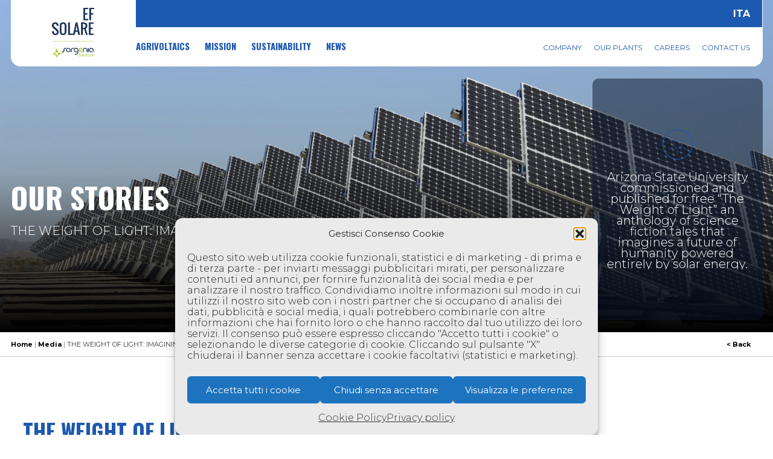

--- FILE ---
content_type: text/html; charset=UTF-8
request_url: https://www.efsolareitalia.com/en/storie/the-weight-of-light-imagining-the-solar-future/
body_size: 13940
content:
<!DOCTYPE html>
<html xmlns="http://www.w3.org/1999/xhtml" lang="en-US">

<head>
    <meta http-equiv="Content-Type" content="text/html; charset=UTF-8"/>
    <meta name="viewport" content="width=device-width, initial-scale=1, maximum-scale=1"/>
    <!--<title>THE WEIGHT OF LIGHT: IMAGINING THE SOLAR FUTURE - EF Solare ItaliaEF Solare Italia</title>-->
    <meta name='robots' content='index, follow, max-image-preview:large, max-snippet:-1, max-video-preview:-1' />
	<style>img:is([sizes="auto" i], [sizes^="auto," i]) { contain-intrinsic-size: 3000px 1500px }</style>
	
	<!-- This site is optimized with the Yoast SEO plugin v26.8 - https://yoast.com/product/yoast-seo-wordpress/ -->
	<title>THE WEIGHT OF LIGHT: IMAGINING THE SOLAR FUTURE - EF Solare Italia</title>
	<link rel="canonical" href="https://www.efsolareitalia.com/en/storie/the-weight-of-light-imagining-the-solar-future/" />
	<meta property="og:locale" content="en_US" />
	<meta property="og:type" content="article" />
	<meta property="og:title" content="THE WEIGHT OF LIGHT: IMAGINING THE SOLAR FUTURE - EF Solare Italia" />
	<meta property="og:description" content="Renewable energy, including solar power, is now central to a sustainable and clean energy future: photovoltaic, wind power and other sources have already been called to increase their production in the near future to replace fossil fuel generation, in energy strategies outlined both by individual nations and by international bodies." />
	<meta property="og:url" content="https://www.efsolareitalia.com/en/storie/the-weight-of-light-imagining-the-solar-future/" />
	<meta property="og:site_name" content="EF Solare Italia" />
	<meta name="twitter:card" content="summary_large_image" />
	<meta name="twitter:site" content="@EFSolare" />
	<script type="application/ld+json" class="yoast-schema-graph">{"@context":"https://schema.org","@graph":[{"@type":"WebPage","@id":"https://www.efsolareitalia.com/en/storie/the-weight-of-light-imagining-the-solar-future/","url":"https://www.efsolareitalia.com/en/storie/the-weight-of-light-imagining-the-solar-future/","name":"THE WEIGHT OF LIGHT: IMAGINING THE SOLAR FUTURE - EF Solare Italia","isPartOf":{"@id":"https://www.efsolareitalia.com/en/?lang=en/#website"},"datePublished":"2019-03-22T12:27:17+00:00","breadcrumb":{"@id":"https://www.efsolareitalia.com/en/storie/the-weight-of-light-imagining-the-solar-future/#breadcrumb"},"inLanguage":"en-US","potentialAction":[{"@type":"ReadAction","target":["https://www.efsolareitalia.com/en/storie/the-weight-of-light-imagining-the-solar-future/"]}]},{"@type":"BreadcrumbList","@id":"https://www.efsolareitalia.com/en/storie/the-weight-of-light-imagining-the-solar-future/#breadcrumb","itemListElement":[{"@type":"ListItem","position":1,"name":"Home","item":"https://www.efsolareitalia.com/en/"},{"@type":"ListItem","position":2,"name":"Stories","item":"https://www.efsolareitalia.com/en/storie/"},{"@type":"ListItem","position":3,"name":"THE WEIGHT OF LIGHT: IMAGINING THE SOLAR FUTURE"}]},{"@type":"WebSite","@id":"https://www.efsolareitalia.com/en/?lang=en/#website","url":"https://www.efsolareitalia.com/en/?lang=en/","name":"EF Solare Italia","description":"Fornitore di attrezzature per l&#039;energia solare a Roma, Italia","publisher":{"@id":"https://www.efsolareitalia.com/en/?lang=en/#organization"},"potentialAction":[{"@type":"SearchAction","target":{"@type":"EntryPoint","urlTemplate":"https://www.efsolareitalia.com/en/?lang=en/?s={search_term_string}"},"query-input":{"@type":"PropertyValueSpecification","valueRequired":true,"valueName":"search_term_string"}}],"inLanguage":"en-US"},{"@type":"Organization","@id":"https://www.efsolareitalia.com/en/?lang=en/#organization","name":"EF Solare Italia","url":"https://www.efsolareitalia.com/en/?lang=en/","logo":{"@type":"ImageObject","inLanguage":"en-US","@id":"https://www.efsolareitalia.com/en/?lang=en/#/schema/logo/image/","url":"https://www.efsolareitalia.com/wp-content/uploads/2017/03/logoColor.png","contentUrl":"https://www.efsolareitalia.com/wp-content/uploads/2017/03/logoColor.png","width":1680,"height":1050,"caption":"EF Solare Italia"},"image":{"@id":"https://www.efsolareitalia.com/en/?lang=en/#/schema/logo/image/"},"sameAs":["https://x.com/EFSolare","https://www.linkedin.com/company/11065131/"]}]}</script>
	<!-- / Yoast SEO plugin. -->


<link rel='dns-prefetch' href='//cdn.jsdelivr.net' />
<link rel='dns-prefetch' href='//maxcdn.bootstrapcdn.com' />
<link rel='dns-prefetch' href='//fonts.googleapis.com' />
<style id='classic-theme-styles-inline-css' type='text/css'>
/*! This file is auto-generated */
.wp-block-button__link{color:#fff;background-color:#32373c;border-radius:9999px;box-shadow:none;text-decoration:none;padding:calc(.667em + 2px) calc(1.333em + 2px);font-size:1.125em}.wp-block-file__button{background:#32373c;color:#fff;text-decoration:none}
</style>
<style id='safe-svg-svg-icon-style-inline-css' type='text/css'>
.safe-svg-cover{text-align:center}.safe-svg-cover .safe-svg-inside{display:inline-block;max-width:100%}.safe-svg-cover svg{fill:currentColor;height:100%;max-height:100%;max-width:100%;width:100%}

</style>
<style id='global-styles-inline-css' type='text/css'>
:root{--wp--preset--aspect-ratio--square: 1;--wp--preset--aspect-ratio--4-3: 4/3;--wp--preset--aspect-ratio--3-4: 3/4;--wp--preset--aspect-ratio--3-2: 3/2;--wp--preset--aspect-ratio--2-3: 2/3;--wp--preset--aspect-ratio--16-9: 16/9;--wp--preset--aspect-ratio--9-16: 9/16;--wp--preset--color--black: #000000;--wp--preset--color--cyan-bluish-gray: #abb8c3;--wp--preset--color--white: #ffffff;--wp--preset--color--pale-pink: #f78da7;--wp--preset--color--vivid-red: #cf2e2e;--wp--preset--color--luminous-vivid-orange: #ff6900;--wp--preset--color--luminous-vivid-amber: #fcb900;--wp--preset--color--light-green-cyan: #7bdcb5;--wp--preset--color--vivid-green-cyan: #00d084;--wp--preset--color--pale-cyan-blue: #8ed1fc;--wp--preset--color--vivid-cyan-blue: #0693e3;--wp--preset--color--vivid-purple: #9b51e0;--wp--preset--gradient--vivid-cyan-blue-to-vivid-purple: linear-gradient(135deg,rgba(6,147,227,1) 0%,rgb(155,81,224) 100%);--wp--preset--gradient--light-green-cyan-to-vivid-green-cyan: linear-gradient(135deg,rgb(122,220,180) 0%,rgb(0,208,130) 100%);--wp--preset--gradient--luminous-vivid-amber-to-luminous-vivid-orange: linear-gradient(135deg,rgba(252,185,0,1) 0%,rgba(255,105,0,1) 100%);--wp--preset--gradient--luminous-vivid-orange-to-vivid-red: linear-gradient(135deg,rgba(255,105,0,1) 0%,rgb(207,46,46) 100%);--wp--preset--gradient--very-light-gray-to-cyan-bluish-gray: linear-gradient(135deg,rgb(238,238,238) 0%,rgb(169,184,195) 100%);--wp--preset--gradient--cool-to-warm-spectrum: linear-gradient(135deg,rgb(74,234,220) 0%,rgb(151,120,209) 20%,rgb(207,42,186) 40%,rgb(238,44,130) 60%,rgb(251,105,98) 80%,rgb(254,248,76) 100%);--wp--preset--gradient--blush-light-purple: linear-gradient(135deg,rgb(255,206,236) 0%,rgb(152,150,240) 100%);--wp--preset--gradient--blush-bordeaux: linear-gradient(135deg,rgb(254,205,165) 0%,rgb(254,45,45) 50%,rgb(107,0,62) 100%);--wp--preset--gradient--luminous-dusk: linear-gradient(135deg,rgb(255,203,112) 0%,rgb(199,81,192) 50%,rgb(65,88,208) 100%);--wp--preset--gradient--pale-ocean: linear-gradient(135deg,rgb(255,245,203) 0%,rgb(182,227,212) 50%,rgb(51,167,181) 100%);--wp--preset--gradient--electric-grass: linear-gradient(135deg,rgb(202,248,128) 0%,rgb(113,206,126) 100%);--wp--preset--gradient--midnight: linear-gradient(135deg,rgb(2,3,129) 0%,rgb(40,116,252) 100%);--wp--preset--font-size--small: 13px;--wp--preset--font-size--medium: 20px;--wp--preset--font-size--large: 36px;--wp--preset--font-size--x-large: 42px;--wp--preset--spacing--20: 0.44rem;--wp--preset--spacing--30: 0.67rem;--wp--preset--spacing--40: 1rem;--wp--preset--spacing--50: 1.5rem;--wp--preset--spacing--60: 2.25rem;--wp--preset--spacing--70: 3.38rem;--wp--preset--spacing--80: 5.06rem;--wp--preset--shadow--natural: 6px 6px 9px rgba(0, 0, 0, 0.2);--wp--preset--shadow--deep: 12px 12px 50px rgba(0, 0, 0, 0.4);--wp--preset--shadow--sharp: 6px 6px 0px rgba(0, 0, 0, 0.2);--wp--preset--shadow--outlined: 6px 6px 0px -3px rgba(255, 255, 255, 1), 6px 6px rgba(0, 0, 0, 1);--wp--preset--shadow--crisp: 6px 6px 0px rgba(0, 0, 0, 1);}:where(.is-layout-flex){gap: 0.5em;}:where(.is-layout-grid){gap: 0.5em;}body .is-layout-flex{display: flex;}.is-layout-flex{flex-wrap: wrap;align-items: center;}.is-layout-flex > :is(*, div){margin: 0;}body .is-layout-grid{display: grid;}.is-layout-grid > :is(*, div){margin: 0;}:where(.wp-block-columns.is-layout-flex){gap: 2em;}:where(.wp-block-columns.is-layout-grid){gap: 2em;}:where(.wp-block-post-template.is-layout-flex){gap: 1.25em;}:where(.wp-block-post-template.is-layout-grid){gap: 1.25em;}.has-black-color{color: var(--wp--preset--color--black) !important;}.has-cyan-bluish-gray-color{color: var(--wp--preset--color--cyan-bluish-gray) !important;}.has-white-color{color: var(--wp--preset--color--white) !important;}.has-pale-pink-color{color: var(--wp--preset--color--pale-pink) !important;}.has-vivid-red-color{color: var(--wp--preset--color--vivid-red) !important;}.has-luminous-vivid-orange-color{color: var(--wp--preset--color--luminous-vivid-orange) !important;}.has-luminous-vivid-amber-color{color: var(--wp--preset--color--luminous-vivid-amber) !important;}.has-light-green-cyan-color{color: var(--wp--preset--color--light-green-cyan) !important;}.has-vivid-green-cyan-color{color: var(--wp--preset--color--vivid-green-cyan) !important;}.has-pale-cyan-blue-color{color: var(--wp--preset--color--pale-cyan-blue) !important;}.has-vivid-cyan-blue-color{color: var(--wp--preset--color--vivid-cyan-blue) !important;}.has-vivid-purple-color{color: var(--wp--preset--color--vivid-purple) !important;}.has-black-background-color{background-color: var(--wp--preset--color--black) !important;}.has-cyan-bluish-gray-background-color{background-color: var(--wp--preset--color--cyan-bluish-gray) !important;}.has-white-background-color{background-color: var(--wp--preset--color--white) !important;}.has-pale-pink-background-color{background-color: var(--wp--preset--color--pale-pink) !important;}.has-vivid-red-background-color{background-color: var(--wp--preset--color--vivid-red) !important;}.has-luminous-vivid-orange-background-color{background-color: var(--wp--preset--color--luminous-vivid-orange) !important;}.has-luminous-vivid-amber-background-color{background-color: var(--wp--preset--color--luminous-vivid-amber) !important;}.has-light-green-cyan-background-color{background-color: var(--wp--preset--color--light-green-cyan) !important;}.has-vivid-green-cyan-background-color{background-color: var(--wp--preset--color--vivid-green-cyan) !important;}.has-pale-cyan-blue-background-color{background-color: var(--wp--preset--color--pale-cyan-blue) !important;}.has-vivid-cyan-blue-background-color{background-color: var(--wp--preset--color--vivid-cyan-blue) !important;}.has-vivid-purple-background-color{background-color: var(--wp--preset--color--vivid-purple) !important;}.has-black-border-color{border-color: var(--wp--preset--color--black) !important;}.has-cyan-bluish-gray-border-color{border-color: var(--wp--preset--color--cyan-bluish-gray) !important;}.has-white-border-color{border-color: var(--wp--preset--color--white) !important;}.has-pale-pink-border-color{border-color: var(--wp--preset--color--pale-pink) !important;}.has-vivid-red-border-color{border-color: var(--wp--preset--color--vivid-red) !important;}.has-luminous-vivid-orange-border-color{border-color: var(--wp--preset--color--luminous-vivid-orange) !important;}.has-luminous-vivid-amber-border-color{border-color: var(--wp--preset--color--luminous-vivid-amber) !important;}.has-light-green-cyan-border-color{border-color: var(--wp--preset--color--light-green-cyan) !important;}.has-vivid-green-cyan-border-color{border-color: var(--wp--preset--color--vivid-green-cyan) !important;}.has-pale-cyan-blue-border-color{border-color: var(--wp--preset--color--pale-cyan-blue) !important;}.has-vivid-cyan-blue-border-color{border-color: var(--wp--preset--color--vivid-cyan-blue) !important;}.has-vivid-purple-border-color{border-color: var(--wp--preset--color--vivid-purple) !important;}.has-vivid-cyan-blue-to-vivid-purple-gradient-background{background: var(--wp--preset--gradient--vivid-cyan-blue-to-vivid-purple) !important;}.has-light-green-cyan-to-vivid-green-cyan-gradient-background{background: var(--wp--preset--gradient--light-green-cyan-to-vivid-green-cyan) !important;}.has-luminous-vivid-amber-to-luminous-vivid-orange-gradient-background{background: var(--wp--preset--gradient--luminous-vivid-amber-to-luminous-vivid-orange) !important;}.has-luminous-vivid-orange-to-vivid-red-gradient-background{background: var(--wp--preset--gradient--luminous-vivid-orange-to-vivid-red) !important;}.has-very-light-gray-to-cyan-bluish-gray-gradient-background{background: var(--wp--preset--gradient--very-light-gray-to-cyan-bluish-gray) !important;}.has-cool-to-warm-spectrum-gradient-background{background: var(--wp--preset--gradient--cool-to-warm-spectrum) !important;}.has-blush-light-purple-gradient-background{background: var(--wp--preset--gradient--blush-light-purple) !important;}.has-blush-bordeaux-gradient-background{background: var(--wp--preset--gradient--blush-bordeaux) !important;}.has-luminous-dusk-gradient-background{background: var(--wp--preset--gradient--luminous-dusk) !important;}.has-pale-ocean-gradient-background{background: var(--wp--preset--gradient--pale-ocean) !important;}.has-electric-grass-gradient-background{background: var(--wp--preset--gradient--electric-grass) !important;}.has-midnight-gradient-background{background: var(--wp--preset--gradient--midnight) !important;}.has-small-font-size{font-size: var(--wp--preset--font-size--small) !important;}.has-medium-font-size{font-size: var(--wp--preset--font-size--medium) !important;}.has-large-font-size{font-size: var(--wp--preset--font-size--large) !important;}.has-x-large-font-size{font-size: var(--wp--preset--font-size--x-large) !important;}
:where(.wp-block-post-template.is-layout-flex){gap: 1.25em;}:where(.wp-block-post-template.is-layout-grid){gap: 1.25em;}
:where(.wp-block-columns.is-layout-flex){gap: 2em;}:where(.wp-block-columns.is-layout-grid){gap: 2em;}
:root :where(.wp-block-pullquote){font-size: 1.5em;line-height: 1.6;}
</style>
<link rel='stylesheet' id='wpo_min-header-0-css' href='https://www.efsolareitalia.com/wp-content/cache/wpo-minify/1768024268/assets/wpo-minify-header-16fc6021.min.css' type='text/css' media='all' />
<link rel='stylesheet' id='fancy3CSS-css' href='//cdn.jsdelivr.net/gh/fancyapps/fancybox@3.5.7/dist/jquery.fancybox.min.css' type='text/css' media='screen' />
<link rel='stylesheet' id='wpo_min-header-2-css' href='https://www.efsolareitalia.com/wp-content/cache/wpo-minify/1768024268/assets/wpo-minify-header-35b316fb.min.css' type='text/css' media='all' />
<!--n2css--><script type="text/javascript" id="wpo_min-header-0-js-extra">
/* <![CDATA[ */
var wpml_cookies = {"wp-wpml_current_language":{"value":"en","expires":1,"path":"\/"}};
var wpml_cookies = {"wp-wpml_current_language":{"value":"en","expires":1,"path":"\/"}};
/* ]]> */
</script>
<script type="text/javascript" src="https://www.efsolareitalia.com/wp-content/cache/wpo-minify/1768024268/assets/wpo-minify-header-51ef066e.min.js" id="wpo_min-header-0-js" defer="defer" data-wp-strategy="defer"></script>
<script type="text/javascript" src="https://www.efsolareitalia.com/wp-content/cache/wpo-minify/1768024268/assets/wpo-minify-header-62c85105.min.js" id="wpo_min-header-1-js"></script>
<script type="text/javascript" src="//cdn.jsdelivr.net/gh/fancyapps/fancybox@3.5.7/dist/jquery.fancybox.min.js" id="fancy3JS-js"></script>
<script type="text/javascript" src="https://www.efsolareitalia.com/wp-content/cache/wpo-minify/1768024268/assets/wpo-minify-header-94980942.min.js" id="wpo_min-header-3-js"></script>
<link rel="EditURI" type="application/rsd+xml" title="RSD" href="https://www.efsolareitalia.com/xmlrpc.php?rsd" />
<link rel='shortlink' href='https://www.efsolareitalia.com/en/?p=4163' />
<link rel="alternate" title="oEmbed (JSON)" type="application/json+oembed" href="https://www.efsolareitalia.com/en/wp-json/oembed/1.0/embed?url=https%3A%2F%2Fwww.efsolareitalia.com%2Fen%2Fstorie%2Fthe-weight-of-light-imagining-the-solar-future%2F" />
<link rel="alternate" title="oEmbed (XML)" type="text/xml+oembed" href="https://www.efsolareitalia.com/en/wp-json/oembed/1.0/embed?url=https%3A%2F%2Fwww.efsolareitalia.com%2Fen%2Fstorie%2Fthe-weight-of-light-imagining-the-solar-future%2F&#038;format=xml" />
<meta name="generator" content="WPML ver:4.8.6 stt:1,27;" />
			<style>.cmplz-hidden {
					display: none !important;
				}</style><script>var ajaxhandle = 'https://www.efsolareitalia.com/wp-admin/admin-ajax.php';</script></head>

<body class="wp-singular storie-template-default single single-storie postid-4163 wp-theme-ef-solare en browser-Android platform-Android version-7 browser-mobile">

<script>
    const autoPlaySlider = parseInt("1");
    const secSlider = parseInt("5") * 1000;
</script>

<script>
    let currentLanguage = 'en';
</script>
<section id="wrapper">
    <div class="mobile-nav tw-mx-4 lg:tw-hidden">
        <div class="logoMobile">
            <a href="https://www.efsolareitalia.com/en/" aria-label="Homepage EF Solare Italia">
                <img src="https://www.efsolareitalia.com/wp-content/themes/ef-solare/images/logo-sorgenia.png" alt="EF Solare Italia"/>
            </a>
            <div class="tw-flex tw-items-center tw-space-x-4">
                <div class="lingueMobile"><a class="tw-font-bold tw-uppercase tw-text-md tw-text-[#1d59b1]" href="https://www.efsolareitalia.com/storie/the-weight-of-light-immaginare-il-futuro-fotovoltaico/">Ita</a></div>                <div>
                    <a href="#1" class="menu_site" aria-label="Menu">
                        <i class="fa fa-2x fa-solid fa-bars tw-text-[#1d59b1]"></i>
                    </a>
                </div>
            </div>
        </div>
        <div class="responsive-menu">
            <div class="center-block">
                <div class="col-group">
                    <div class="col-content">
                        <div class="tw-h-[112px] tw-flex tw-justify-between tw-items-center">
                            <a href="https://www.efsolareitalia.com/en/" aria-label="Homepage EF Solare Italia">
                                <img src="https://www.efsolareitalia.com/wp-content/themes/ef-solare/images/logoLanding.svg" alt="EF Solare Italia"/>
                            </a>
                            <a href="javscript:;" class="menu_site_close">
                                <i class="fa fa-2x fa-solid fa-close tw-text-white"></i>
                            </a>
                        </div>
                        <div style="overflow-y: auto;
                                    height: calc(100% - 200px);
                                    position: absolute;
                                    margin: 10px auto;
                                    width: calc(100% - 20px);
                                    display: flex;
                                    flex-direction: column;
                                    top: 120px">
                            <nav class="menu_site" aria-label="Menu">
                                <div class="menu-main-container"><ul id="menu-main" class="menu"><li id="menu-item-8848" class="menu-item menu-item-type-post_type menu-item-object-page menu-item-8848"><a href="https://www.efsolareitalia.com/en/agrivoltaics/">Agrivoltaics</a></li>
<li id="menu-item-9245" class="menu-item menu-item-type-post_type menu-item-object-page menu-item-9245"><a href="https://www.efsolareitalia.com/en/mission-en/">Mission</a></li>
<li id="menu-item-6341" class="menu-item menu-item-type-post_type menu-item-object-page menu-item-6341"><a href="https://www.efsolareitalia.com/en/sustainability/">Sustainability</a></li>
<li id="menu-item-6343" class="menu-item menu-item-type-post_type menu-item-object-page menu-item-6343"><a href="https://www.efsolareitalia.com/en/media/">News</a></li>
</ul></div>                            </nav>
                            <nav class="extra">
                                                                <div class="menu-terzo-menu-inglese-container"><ul id="menu-terzo-menu-inglese" class="menu"><li id="menu-item-6358" class="menu-item menu-item-type-post_type menu-item-object-page menu-item-has-children menu-item-6358"><a href="https://www.efsolareitalia.com/en/company/">Company</a>
<ul class="sub-menu">
	<li id="menu-item-6362" class="menu-item menu-item-type-custom menu-item-object-custom menu-item-6362"><a href="https://www.efsolareitalia.com/company/en/company/#codice_etico">COE</a></li>
	<li id="menu-item-6363" class="menu-item menu-item-type-custom menu-item-object-custom menu-item-6363"><a href="https://www.efsolareitalia.com/en/company/#modello_231">D&#038;I</a></li>
	<li id="menu-item-6364" class="menu-item menu-item-type-custom menu-item-object-custom menu-item-6364"><a href="https://www.efsolareitalia.com/en/company/#hse">HSE</a></li>
	<li id="menu-item-6365" class="menu-item menu-item-type-custom menu-item-object-custom menu-item-6365"><a href="https://www.efsolareitalia.com/en/company/#certs">Certifications</a></li>
	<li id="menu-item-9361" class="menu-item menu-item-type-custom menu-item-object-custom menu-item-9361"><a href="https://www.efsolareitalia.com/en/company/#fornitori">Suppliers</a></li>
</ul>
</li>
<li id="menu-item-7426" class="menu-item menu-item-type-post_type menu-item-object-page menu-item-has-children menu-item-7426"><a href="https://www.efsolareitalia.com/en/our-plants/">Our Plants</a>
<ul class="sub-menu">
	<li id="menu-item-7427" class="menu-item menu-item-type-custom menu-item-object-custom menu-item-7427"><a href="#">Our Plants</a></li>
	<li id="menu-item-7428" class="menu-item menu-item-type-custom menu-item-object-custom menu-item-7428"><a href="https://www.efsolareitalia.com/en/impianti/?country=IT">Italy</a></li>
	<li id="menu-item-7429" class="menu-item menu-item-type-custom menu-item-object-custom menu-item-7429"><a href="https://www.efsolareitalia.com/en/impianti/?country=ES">Spain</a></li>
</ul>
</li>
<li id="menu-item-9014" class="menu-item menu-item-type-post_type menu-item-object-page menu-item-9014"><a href="https://www.efsolareitalia.com/en/careers/">Careers</a></li>
<li id="menu-item-6357" class="menu-item menu-item-type-post_type menu-item-object-page menu-item-6357"><a href="https://www.efsolareitalia.com/en/contact-us/">Contact us</a></li>
</ul></div>                            </nav>
                            <ul class="socialMobile">
                                <li><a target="_blank" href="https://twitter.com/EFSolare"><i class="fa fa-twitter-square"></i></a></li>
                                <li><a target="_blank" href="https://www.linkedin.com/company/11065131/"><i class="fa fa-linkedin-square"></i></a></li>
                            </ul>
                        </div>
                    </div>
                </div>
            </div>
        </div>
    </div>
    <header class="col-full">
        <div class="center-block">
            <div class="mainHead tw-hidden lg:tw-block">
                <div class="tw-grid tw-grid-cols-12 tw-bg-white tw-rounded-bl-2xl tw-rounded-br-2xl">
                    <div class="boxLogo tw-col-span-2">
                        <a href="https://www.efsolareitalia.com/en/" class="logo" aria-label="Homepage EF Solare Italia">
                            <div class="imgLogo"></div>
                        </a>
                    </div>
                    <div class="boxMenu tw-col-span-10">
                        <div class="">
                            <div>
                                <div class="lingue tw-bg-[#1C59B1] tw-h-[45px] tw-flex tw-justify-end tw-items-center"><a class="tw-pr-5 tw-text-base tw-font-bold tw-uppercase tw-text-white tw-text-sm" href="https://www.efsolareitalia.com/storie/the-weight-of-light-immaginare-il-futuro-fotovoltaico/">Ita</a></div>                            </div>
                            <div class="navContainer tw-h-[65px] tw-flex tw-justify-between tw-items-center">
                                <nav class="menu_site" aria-label="Menu">
                                    <div class="menu-main-container"><ul id="menu-main-1" class="menu"><li class="menu-item menu-item-type-post_type menu-item-object-page menu-item-8848"><a href="https://www.efsolareitalia.com/en/agrivoltaics/">Agrivoltaics</a></li>
<li class="menu-item menu-item-type-post_type menu-item-object-page menu-item-9245"><a href="https://www.efsolareitalia.com/en/mission-en/">Mission</a></li>
<li class="menu-item menu-item-type-post_type menu-item-object-page menu-item-6341"><a href="https://www.efsolareitalia.com/en/sustainability/">Sustainability</a></li>
<li class="menu-item menu-item-type-post_type menu-item-object-page menu-item-6343"><a href="https://www.efsolareitalia.com/en/media/">News</a></li>
</ul></div>                                </nav>
                                <nav class="extra tw-flex tw-pr-5">
                                                                        <div class="menu-terzo-menu-inglese-container"><ul id="menu-terzo-menu-inglese-1" class="tw-flex tw-pl-[20px]"><li class="menu-item menu-item-type-post_type menu-item-object-page menu-item-has-children menu-item-6358"><a href="https://www.efsolareitalia.com/en/company/">Company</a>
<ul class="sub-menu">
	<li class="menu-item menu-item-type-custom menu-item-object-custom menu-item-6362"><a href="https://www.efsolareitalia.com/company/en/company/#codice_etico">COE</a></li>
	<li class="menu-item menu-item-type-custom menu-item-object-custom menu-item-6363"><a href="https://www.efsolareitalia.com/en/company/#modello_231">D&#038;I</a></li>
	<li class="menu-item menu-item-type-custom menu-item-object-custom menu-item-6364"><a href="https://www.efsolareitalia.com/en/company/#hse">HSE</a></li>
	<li class="menu-item menu-item-type-custom menu-item-object-custom menu-item-6365"><a href="https://www.efsolareitalia.com/en/company/#certs">Certifications</a></li>
	<li class="menu-item menu-item-type-custom menu-item-object-custom menu-item-9361"><a href="https://www.efsolareitalia.com/en/company/#fornitori">Suppliers</a></li>
</ul>
</li>
<li class="menu-item menu-item-type-post_type menu-item-object-page menu-item-has-children menu-item-7426"><a href="https://www.efsolareitalia.com/en/our-plants/">Our Plants</a>
<ul class="sub-menu">
	<li class="menu-item menu-item-type-custom menu-item-object-custom menu-item-7427"><a href="#">Our Plants</a></li>
	<li class="menu-item menu-item-type-custom menu-item-object-custom menu-item-7428"><a href="https://www.efsolareitalia.com/en/impianti/?country=IT">Italy</a></li>
	<li class="menu-item menu-item-type-custom menu-item-object-custom menu-item-7429"><a href="https://www.efsolareitalia.com/en/impianti/?country=ES">Spain</a></li>
</ul>
</li>
<li class="menu-item menu-item-type-post_type menu-item-object-page menu-item-9014"><a href="https://www.efsolareitalia.com/en/careers/">Careers</a></li>
<li class="menu-item menu-item-type-post_type menu-item-object-page menu-item-6357"><a href="https://www.efsolareitalia.com/en/contact-us/">Contact us</a></li>
</ul></div>                                </nav>
                            </div>
                        </div>
                    </div>
                </div>
            </div>
        </div>
    </header>

    <main class="col-full"><section class="col-full mainBox">
    <div class="firstBox singleImage">
        <div class="colori">
            <div class="colore uno"></div>
            <div class="colore due"></div>
        </div>
                    <div class="slideSingle" style="background-image: url(https://www.efsolareitalia.com/wp-content/uploads/2019/03/140708-F-GW922-001.jpg);"></div>
                </div>
    </section>
<section class="col-full" id="breadcrumbsBar">
    <div class="center-block">
        <div class="barContainer">
            <div class="breadcrumbs">
                                <span id="breadcrumbs">
					<span xmlns:v="http://rdf.data-vocabulary.org/#">
						<span typeof="v:Breadcrumb">
							<a href="https://www.efsolareitalia.com/en/" rel="v:url" property="v:title">Home</a> |
							<span rel="v:child" typeof="v:Breadcrumb">
								<a href="http://www.efsolareitalia.com/media/?lang=en" rel="v:url" property="v:title">Media</a> |
								<strong class="breadcrumb_last">THE WEIGHT OF LIGHT: IMAGINING THE SOLAR FUTURE</strong>
							</span>
						</span>
					</span>
				</span>
            </div>
            <div class="backAndSocial">
                <div class="backBtnContainer">
                    <span class="backBtn"><a href="javascript:history.back()">&lt; Back</a></span>
                </div>
                <div class="social">
                                    </div>
            </div>
        </div>
    </div>
</section>
<div class="boxEvidenzaContainer">
    <div class="center-block">
        <div class="col-9 slideController" id="toTwelve">
            <div class="navSlider">
                                    <div class="textSlide">
                                                    <div class="label">
                                <span>MEDIA</span>
                            </div>
                                                <h1>
                                                            OUR STORIES                                                        </h1>
                        <p>THE WEIGHT OF LIGHT: IMAGINING THE SOLAR FUTURE</p>
                    </div>
                            </div>
        </div>
        <div class="col-3" id="toTwleve">
            <div class="col-content">
                <div class="boxEvidenza tipo2"><img src="https://www.efsolareitalia.com/wp-content/uploads/2017/06/icona-en-pulita.png" /><div class="testo"><p>Arizona State University commissioned and published for free &#8220;The Weight of Light&#8221; an anthology of science fiction tales that imagines a future of humanity powered entirely by solar energy.</p>
</div></div>            </div>
        </div>
    </div>
</div>
<section class="col-full single_content mb">
    <div class="center-block">
        <div class="col-group">
            <div class="col-full">
                <div class="col-content">

                                        <!--<div class="imgStory">
					<img src="https://www.efsolareitalia.com/wp-content/uploads/2019/03/140708-F-GW922-001-600x398.jpg">
				</div>-->
                    <h3 class="sectionTitle">
                        THE WEIGHT OF LIGHT: IMAGINING THE SOLAR FUTURE                    </h3>
                    <div class="contentStory">
                        <p>Renewable energy, including solar power, is now central to a sustainable and clean energy future: <strong>photovoltaic, wind power and other sources have already been called to increase their production in the near future to replace fossil fuel generation</strong>, in energy strategies outlined both by individual nations and by international bodies.</p>
<p><strong>Researchers and photovoltaic companies around the world therefore work to imagine <a href="https://www.efsolareitalia.com/storie/per-il-fotovoltaico-e-tempo-di-evoluzione-le-ultime-novita-tecnologiche-del-settore/">the best ways</a> to achieve these goals</strong>, from multiple points of view, including technological development, integration between large and small producers, smart grids and urban planning.</p>
<p><strong>Arizona State University tried a peculiar approach, the literary one</strong>: it commissioned and published for free <strong><a href="https://csi.asu.edu/story/weight-of-light/">&#8220;The Weight of Light&#8221;</a>, an anthology of science fiction tales that imagines a future of humanity powered entirely by solar energy.</strong> The initiative is part of a broader editorial program of the Center for Science and the Imagination, which in recent years has already produced similar collections on the themes of climate change and the space frontier.</p>
<p>In April last year, several working groups were asked to imagine future worlds fed entirely by the energy of the Sun: <strong>four different stories were derived from the different visions that emerged, written by the pens of as many science fiction authors, Brenda Cooper, Andrew Dana Hudson, Cat Rambo and Corey S. Pressman.</strong> Each corresponds to a different housing dimension: large urban, small urban, large rural, small rural.</p>
<p>The story <strong>&#8220;For the Snake of Power&#8221; by Brenda Cooper, set in Phoenix, Arizona, imagines the creation of a huge snake-like coverage of the city&#8217;s canals</strong>, whose scales are made up of solar panels that make electricity available for all and whose shadow allows the inhabitants, from the number in tumultuous growth, to be able to stay outdoors without being overwhelmed by the scorching heat of the desert city.</p>
<p><strong>“Under the Grid” di  Andrew Dana Hudson portrays the United States</strong>, now poisoned by fossil fuels, transformed into <strong>a technological development laboratory</strong> financed by Europeans and Chinese, <strong>to create local smart grids</strong> that can satisfy energy demand in a sustainable way, to emphasize how the energy policy of the future will be increasingly glocal.</p>
<p>In <strong>&#8220;Big Rural&#8221; by Cat Rambo</strong>, to prevent a rural town and its surroundings from being dismantled to make room for a solar-powered system on the ground, a solution is chosen that apparently takes up more space but actually allows us to respect the destination of land use, mainly cereal cultivation: <strong>photovoltaic raised above ground</strong>.</p>
<p>Finally, <strong>&#8220;Divided Light&#8221; by Corey S. Pressman plays on the fantasy of a dome of solar panels that encapsulates the city</strong>, <strong>protecting it from a climate that is now out of control</strong>: the panels have the ability to pass from transparent to opaque, thus generating shadow as they continue to provide economic energy to the inhabitants.</p>
<p><strong>EF Solare Italy, as the leading photovoltaic operator in Italy, positions itself as a technological leader of the consolidation and growth of the industry through operational excellence, technological innovation and the development of new plants.</strong></p>
                    </div>
                    
                    <div class="navigation">
                                                    <div class="alignleft">
                                <a href="https://www.efsolareitalia.com/en/storie/solar-and-stellar-energy-photovoltaics-and-science-fiction/" title="SOLAR &#8230; AND STELLAR ENERGY: PHOTOVOLTAICS AND SCIENCE FICTION">
                                    <i class="fa fa-4x fa-angle-left"></i><span>Previous</span>
                                </a>
                            </div>
                                                    <div class="alignright">
                                <a href="https://www.efsolareitalia.com/en/storie/its-evolution-time-for-photovoltaic-the-latest-technological-innovations-of-the-field/" title="IT&#8217;S EVOLUTION TIME FOR PHOTOVOLTAIC: THE LATEST TECHNOLOGICAL INNOVATIONS OF THE FIELD">
                                    <span>Next</span><i class="fa fa-4x fa-angle-right"></i>
                                </a>
                            </div>
                                            </div>
                </div>
            </div>
        </div>
    </div>
</section></main>
<footer class="col-full tw-py-10 md:tw-py-20 tw-px-4">
    <div class="center-block tw-h-full">
        <div class="tw-flex tw-flex-col md:tw-flex-row tw-justify-between tw-items-start tw-h-full tw-text-sm tw-text-white">
            <div class="tw-w-full md:tw-w-3/12 tw-mt-10 md:tw-mt-0">
                <img class="logoFooter" src="https://www.efsolareitalia.com/wp-content/themes/ef-solare/images/logo-white-sorgenia.png" alt="EF Solare Italia" width="200" height="128" />
            </div>
            <div class="tw-w-full md:tw-w-3/12 tw-mt-10 md:tw-mt-0">
                <div class="tw-flex tw-flex-col tw-items-start tw-justify-start">
                    <h3>Certifications</h3>
                    <div class="tw-text-left tw-mr-3">EF Solare Italia is ISO 14001 and ISO 45001 certified.</div>
                    <div id="certContainer" class="tw-mt-3">
                        <a href="https://www.efsolareitalia.com/en/company/#certificazioni">
                            <img class="" src="https://www.efsolareitalia.com/wp-content/themes/ef-solare/images/rina.jpg" alt="RINA" width="90" height="58" />
                        </a>
                    </div>
                </div>
            </div>
            <div class="tw-w-full md:tw-w-3/12">
                <div class="tw-flex tw-flex-col tw-items-start tw-mt-10 md:tw-mt-0">
                    <h3>EF Solare Italia S.p.a.</h3>
                    <li>Società soggetta alla direzione e al coordinamento di Sorgenia S.p.A.</li>
                    <ul class="tw-text-left">
                        <li>via Algardi, 4 - 20148 Milano
                         (Italy)</li>
                    </ul>
                    <ul class="tw-text-left">
                        <li>VAT 13572371006</li>
                                                    <li>Company Share Capital: € 11.000.000 paid up</li>
                                                                            <li>Company registration number under the Chamber of Commerce of Milan – 2714728</li>
                                            </ul>
                </div>
            </div>
            <div class="tw-w-full md:tw-w-3/12">
                <div class="tw-flex tw-flex-col tw-items-start tw-mt-10 md:tw-mt-0">
                    <h3>Social</h3>
                    <p>To stay up-to-date with our activities, follow us on our official channels:</p>
                    <ul class="tw-flex tw-justify-start tw-mt-3">
                        <li><a target="_blank" href="https://www.linkedin.com/company/11065131/" aria-label="Linkedin profile">
                        <svg class="footerIcon" width="100%" height="100%" viewBox="0 0 512 512" version="1.1" xmlns="http://www.w3.org/2000/svg" xmlns:xlink="http://www.w3.org/1999/xlink" xml:space="preserve" xmlns:serif="http://www.serif.com/"><g><path d="M512,69.818l0,372.364c0,38.534 -31.284,69.818 -69.818,69.818l-372.364,0c-38.534,0 -69.818,-31.284 -69.818,-69.818l0,-372.364c0,-38.534 31.284,-69.818 69.818,-69.818l372.364,0c38.534,0 69.818,31.284 69.818,69.818Zm-337.455,142.546c0,-5.926 -4.867,-10.806 -10.792,-10.822l-45.993,-0c-5.937,-0 -10.822,4.885 -10.822,10.822l0,192.814c0,0.01 0,0.02 0,0.029c0,5.921 4.872,10.793 10.793,10.793c0.01,0 0.019,0 0.029,-0l45.993,0c5.921,0 10.793,-4.872 10.793,-10.793c-0,-0.019 -0,-0.039 -0.001,-0.058l0,-192.785Zm240.408,100.363c-0,-40.552 0.465,-114.385 -78.604,-114.385c-35.694,-0 -52.422,13.062 -63.709,29.993l-0,-16.815c-0,-5.458 -4.491,-9.949 -9.949,-9.949l-47.767,-0c-5.442,-0 -9.92,4.478 -9.92,9.92c-0,0.01 -0,0.019 -0,0.029l-0,194.531c-0,0.01 -0,0.019 -0,0.029c-0,5.442 4.478,9.92 9.92,9.92l47.767,-0c5.403,-0.079 9.804,-4.546 9.804,-9.949l-0,-104.32c1.221,-14.022 7.418,-45.236 37.818,-45.236c39.243,-0 35.287,45.614 35.287,59.112l0,90.444c-0,0.01 -0,0.019 -0,0.029c-0,5.442 4.478,9.92 9.92,9.92c0.01,0 0.019,0 0.029,-0l49.455,-0c0.009,0 0.019,0 0.029,0c5.442,0 9.92,-4.478 9.92,-9.92c-0,-0.01 -0,-0.019 -0,-0.029l-0,-93.324Zm-230.517,-173.091c0,-23.938 -19.698,-43.636 -43.636,-43.636c-23.938,0 -43.636,19.698 -43.636,43.636c-0,23.939 19.698,43.637 43.636,43.637c23.938,-0 43.636,-19.698 43.636,-43.637Z"/></g></svg>

                        </a></li>
                    </ul>
                </div>
            </div>
            
        </div>
    </div>
</footer>
<div class="col-full tw-py-3 tw-px-4 footNote">
    <div class="center-block tw-h-full">
        <div class="tw-flex tw-flex-col md:tw-flex-row tw-justify-between tw-items-start tw-h-full tw-text-sm tw-text-white">
            <div class="tw-w-full md:tw-w-4/12 tw-mt-3 md:tw-mt-0">
                &copy; EF Solare Italia 2026            </div>
            <div class="tw-w-full md:tw-w-4/12 tw-mt-3 md:tw-mt-0 tw-text-center">
                                <a href="https://www.efsolareitalia.com/en/privacy/">Privacy Policy</a>
                 - 
                <a href="https://www.efsolareitalia.com/en/?page_id=6942">Cookie Policy</a>
            </div>
            <div class="tw-w-full md:tw-w-4/12 tw-mt-3 md:tw-mt-0 tw-text-right">
                Powered by <a href="https://oxjno.com" target="_blank">Oxjno</a>
            </div>
        </div>
    </div>
</div>
</section>
<script type="speculationrules">
{"prefetch":[{"source":"document","where":{"and":[{"href_matches":"\/en\/*"},{"not":{"href_matches":["\/wp-*.php","\/wp-admin\/*","\/wp-content\/uploads\/*","\/wp-content\/*","\/wp-content\/plugins\/*","\/wp-content\/themes\/ef-solare\/*","\/en\/*\\?(.+)"]}},{"not":{"selector_matches":"a[rel~=\"nofollow\"]"}},{"not":{"selector_matches":".no-prefetch, .no-prefetch a"}}]},"eagerness":"conservative"}]}
</script>

<!-- Consent Management powered by Complianz | GDPR/CCPA Cookie Consent https://wordpress.org/plugins/complianz-gdpr -->
<div id="cmplz-cookiebanner-container"><div class="cmplz-cookiebanner cmplz-hidden banner-1 bottom-right-view-preferences optin cmplz-center cmplz-categories-type-view-preferences" aria-modal="true" data-nosnippet="true" role="dialog" aria-live="polite" aria-labelledby="cmplz-header-1-optin" aria-describedby="cmplz-message-1-optin">
	<div class="cmplz-header">
		<div class="cmplz-logo"></div>
		<div class="cmplz-title" id="cmplz-header-1-optin">Gestisci Consenso Cookie</div>
		<div class="cmplz-close" tabindex="0" role="button" aria-label="Close dialog">
			<svg aria-hidden="true" focusable="false" data-prefix="fas" data-icon="times" class="svg-inline--fa fa-times fa-w-11" role="img" xmlns="http://www.w3.org/2000/svg" viewBox="0 0 352 512"><path fill="currentColor" d="M242.72 256l100.07-100.07c12.28-12.28 12.28-32.19 0-44.48l-22.24-22.24c-12.28-12.28-32.19-12.28-44.48 0L176 189.28 75.93 89.21c-12.28-12.28-32.19-12.28-44.48 0L9.21 111.45c-12.28 12.28-12.28 32.19 0 44.48L109.28 256 9.21 356.07c-12.28 12.28-12.28 32.19 0 44.48l22.24 22.24c12.28 12.28 32.2 12.28 44.48 0L176 322.72l100.07 100.07c12.28 12.28 32.2 12.28 44.48 0l22.24-22.24c12.28-12.28 12.28-32.19 0-44.48L242.72 256z"></path></svg>
		</div>
	</div>

	<div class="cmplz-divider cmplz-divider-header"></div>
	<div class="cmplz-body">
		<div class="cmplz-message" id="cmplz-message-1-optin"><p>Questo sito web utilizza cookie funzionali, statistici e di marketing - di prima e di terza parte - per inviarti messaggi pubblicitari mirati, per personalizzare contenuti ed annunci, per fornire funzionalità dei social media e per analizzare il nostro traffico. Condividiamo inoltre informazioni sul modo in cui utilizzi il nostro sito web con i nostri partner che si occupano di analisi dei dati, pubblicità e social media, i quali potrebbero combinarle con altre informazioni che hai fornito loro o che hanno raccolto dal tuo utilizzo dei loro servizi. Il consenso può essere espresso cliccando "Accetto tutti i cookie" o selezionando le diverse categorie di cookie. Cliccando sul pulsante "X" chiuderai il banner senza accettare i cookie facoltativi (statistici e marketing).</p></div>
		<!-- categories start -->
		<div class="cmplz-categories">
			<details class="cmplz-category cmplz-functional" >
				<summary>
						<span class="cmplz-category-header">
							<span class="cmplz-category-title">Funzionale</span>
							<span class='cmplz-always-active'>
								<span class="cmplz-banner-checkbox">
									<input type="checkbox"
										   id="cmplz-functional-optin"
										   data-category="cmplz_functional"
										   class="cmplz-consent-checkbox cmplz-functional"
										   size="40"
										   value="1"/>
									<label class="cmplz-label" for="cmplz-functional-optin"><span class="screen-reader-text">Funzionale</span></label>
								</span>
								Always active							</span>
							<span class="cmplz-icon cmplz-open">
								<svg xmlns="http://www.w3.org/2000/svg" viewBox="0 0 448 512"  height="18" ><path d="M224 416c-8.188 0-16.38-3.125-22.62-9.375l-192-192c-12.5-12.5-12.5-32.75 0-45.25s32.75-12.5 45.25 0L224 338.8l169.4-169.4c12.5-12.5 32.75-12.5 45.25 0s12.5 32.75 0 45.25l-192 192C240.4 412.9 232.2 416 224 416z"/></svg>
							</span>
						</span>
				</summary>
				<div class="cmplz-description">
					<span class="cmplz-description-functional">I cookie funzionali rendono fruibile un sito web abilitando le funzioni di base come la navigazione della pagina e l'accesso alle aree protette del sito stesso. Il sito web non può funzionare correttamente senza questi cookie.</span>
				</div>
			</details>

			<details class="cmplz-category cmplz-preferences" >
				<summary>
						<span class="cmplz-category-header">
							<span class="cmplz-category-title">Preferenze</span>
							<span class="cmplz-banner-checkbox">
								<input type="checkbox"
									   id="cmplz-preferences-optin"
									   data-category="cmplz_preferences"
									   class="cmplz-consent-checkbox cmplz-preferences"
									   size="40"
									   value="1"/>
								<label class="cmplz-label" for="cmplz-preferences-optin"><span class="screen-reader-text">Preferenze</span></label>
							</span>
							<span class="cmplz-icon cmplz-open">
								<svg xmlns="http://www.w3.org/2000/svg" viewBox="0 0 448 512"  height="18" ><path d="M224 416c-8.188 0-16.38-3.125-22.62-9.375l-192-192c-12.5-12.5-12.5-32.75 0-45.25s32.75-12.5 45.25 0L224 338.8l169.4-169.4c12.5-12.5 32.75-12.5 45.25 0s12.5 32.75 0 45.25l-192 192C240.4 412.9 232.2 416 224 416z"/></svg>
							</span>
						</span>
				</summary>
				<div class="cmplz-description">
					<span class="cmplz-description-preferences">L'archiviazione tecnica o l'accesso sono necessari per lo scopo legittimo di memorizzare le preferenze che non sono richieste dall'abbonato o dall'utente.</span>
				</div>
			</details>

			<details class="cmplz-category cmplz-statistics" >
				<summary>
						<span class="cmplz-category-header">
							<span class="cmplz-category-title">Statistiche</span>
							<span class="cmplz-banner-checkbox">
								<input type="checkbox"
									   id="cmplz-statistics-optin"
									   data-category="cmplz_statistics"
									   class="cmplz-consent-checkbox cmplz-statistics"
									   size="40"
									   value="1"/>
								<label class="cmplz-label" for="cmplz-statistics-optin"><span class="screen-reader-text">Statistiche</span></label>
							</span>
							<span class="cmplz-icon cmplz-open">
								<svg xmlns="http://www.w3.org/2000/svg" viewBox="0 0 448 512"  height="18" ><path d="M224 416c-8.188 0-16.38-3.125-22.62-9.375l-192-192c-12.5-12.5-12.5-32.75 0-45.25s32.75-12.5 45.25 0L224 338.8l169.4-169.4c12.5-12.5 32.75-12.5 45.25 0s12.5 32.75 0 45.25l-192 192C240.4 412.9 232.2 416 224 416z"/></svg>
							</span>
						</span>
				</summary>
				<div class="cmplz-description">
					<span class="cmplz-description-statistics">L'archiviazione tecnica o l'accesso che viene utilizzato esclusivamente per scopi statistici.</span>
					<span class="cmplz-description-statistics-anonymous">I cookie statistici aiutano a capire come i visitatori interagiscono con il sito web raccogliendo e trasmettendo informazioni che vengono utilizzate anche da terze parti, potenzialmente anche in forma disaggregata, per la gestione di statistiche.</span>
				</div>
			</details>
			<details class="cmplz-category cmplz-marketing" >
				<summary>
						<span class="cmplz-category-header">
							<span class="cmplz-category-title">Marketing</span>
							<span class="cmplz-banner-checkbox">
								<input type="checkbox"
									   id="cmplz-marketing-optin"
									   data-category="cmplz_marketing"
									   class="cmplz-consent-checkbox cmplz-marketing"
									   size="40"
									   value="1"/>
								<label class="cmplz-label" for="cmplz-marketing-optin"><span class="screen-reader-text">Marketing</span></label>
							</span>
							<span class="cmplz-icon cmplz-open">
								<svg xmlns="http://www.w3.org/2000/svg" viewBox="0 0 448 512"  height="18" ><path d="M224 416c-8.188 0-16.38-3.125-22.62-9.375l-192-192c-12.5-12.5-12.5-32.75 0-45.25s32.75-12.5 45.25 0L224 338.8l169.4-169.4c12.5-12.5 32.75-12.5 45.25 0s12.5 32.75 0 45.25l-192 192C240.4 412.9 232.2 416 224 416z"/></svg>
							</span>
						</span>
				</summary>
				<div class="cmplz-description">
					<span class="cmplz-description-marketing">I cookie per il marketing vengono utilizzati per monitorare i visitatori nel sito web. L'intento è quello di visualizzare annunci pertinenti e coinvolgenti per il singolo utente e, quindi, quelli di maggior valore per gli editori e gli inserzionisti terzi. Vengono utilizzati per erogare pubblicità basata sugli interessi manifestati attraverso la navigazione in internet (OBA).</span>
				</div>
			</details>
		</div><!-- categories end -->
			</div>

	<div class="cmplz-links cmplz-information">
		<ul>
			<li><a class="cmplz-link cmplz-manage-options cookie-statement" href="#" data-relative_url="#cmplz-manage-consent-container">Manage options</a></li>
			<li><a class="cmplz-link cmplz-manage-third-parties cookie-statement" href="#" data-relative_url="#cmplz-cookies-overview">Manage services</a></li>
			<li><a class="cmplz-link cmplz-manage-vendors tcf cookie-statement" href="#" data-relative_url="#cmplz-tcf-wrapper">Manage {vendor_count} vendors</a></li>
			<li><a class="cmplz-link cmplz-external cmplz-read-more-purposes tcf" target="_blank" rel="noopener noreferrer nofollow" href="https://cookiedatabase.org/tcf/purposes/" aria-label="Read more about TCF purposes on Cookie Database">Read more about these purposes</a></li>
		</ul>
			</div>

	<div class="cmplz-divider cmplz-footer"></div>

	<div class="cmplz-buttons">
		<button class="cmplz-btn cmplz-accept">Accetta tutti i cookie</button>
		<button class="cmplz-btn cmplz-deny">Chiudi senza accettare</button>
		<button class="cmplz-btn cmplz-view-preferences">Visualizza le preferenze</button>
		<button class="cmplz-btn cmplz-save-preferences">Accetta i selezionati</button>
		<a class="cmplz-btn cmplz-manage-options tcf cookie-statement" href="#" data-relative_url="#cmplz-manage-consent-container">Visualizza le preferenze</a>
			</div>

	
	<div class="cmplz-documents cmplz-links">
		<ul>
			<li><a class="cmplz-link cookie-statement" href="#" data-relative_url="">{title}</a></li>
			<li><a class="cmplz-link privacy-statement" href="#" data-relative_url="">{title}</a></li>
			<li><a class="cmplz-link impressum" href="#" data-relative_url="">{title}</a></li>
		</ul>
			</div>
</div>
</div>
					<div id="cmplz-manage-consent" data-nosnippet="true"><button class="cmplz-btn cmplz-hidden cmplz-manage-consent manage-consent-1">Gestisci consenso</button>

</div><script type="text/javascript" id="wpo_min-footer-0-js-extra">
/* <![CDATA[ */
var alm_localize = {"pluginurl":"https:\/\/www.efsolareitalia.com\/wp-content\/plugins\/ajax-load-more","version":"7.8.1","adminurl":"https:\/\/www.efsolareitalia.com\/wp-admin\/","ajaxurl":"https:\/\/www.efsolareitalia.com\/wp-admin\/admin-ajax.php","alm_nonce":"887adda838","rest_api_url":"","rest_api":"https:\/\/www.efsolareitalia.com\/en\/wp-json\/","rest_nonce":"d5791a1f45","trailing_slash":"true","is_front_page":"false","retain_querystring":"1","speed":"250","results_text":"Viewing {post_count} of {total_posts} results.","no_results_text":"No results found.","alm_debug":"","a11y_focus":"1","site_title":"EF Solare Italia","site_tagline":"Fornitore di attrezzature per l'energia solare a Roma, Italia","button_label":"Load More"};
var complianz = {"prefix":"cmplz_","user_banner_id":"1","set_cookies":[],"block_ajax_content":"","banner_version":"31","version":"7.4.4.2","store_consent":"","do_not_track_enabled":"","consenttype":"optin","region":"eu","geoip":"","dismiss_timeout":"","disable_cookiebanner":"","soft_cookiewall":"","dismiss_on_scroll":"","cookie_expiry":"365","url":"https:\/\/www.efsolareitalia.com\/en\/wp-json\/complianz\/v1\/","locale":"lang=en&locale=en_US","set_cookies_on_root":"","cookie_domain":"","current_policy_id":"42","cookie_path":"\/","categories":{"statistics":"statistics","marketing":"marketing"},"tcf_active":"","placeholdertext":"Click to accept {category} cookies and enable this content","css_file":"https:\/\/www.efsolareitalia.com\/wp-content\/uploads\/complianz\/css\/banner-{banner_id}-{type}.css?v=31","page_links":{"eu":{"cookie-statement":{"title":"Cookie Policy","url":"https:\/\/www.efsolareitalia.com\/en\/?page_id=6942"},"privacy-statement":{"title":"Privacy policy","url":"https:\/\/www.efsolareitalia.com\/en\/privacy\/"}}},"tm_categories":"","forceEnableStats":"","preview":"","clean_cookies":"","aria_label":"Click to accept {category} cookies and enable this content"};
/* ]]> */
</script>
<script type="text/javascript" src="https://www.efsolareitalia.com/wp-content/cache/wpo-minify/1768024268/assets/wpo-minify-footer-f26a10af.min.js" id="wpo_min-footer-0-js"></script>
				<script async data-category="statistics"
						src="https://www.googletagmanager.com/gtag/js?id=G-TB4094BGMV"></script><!-- Statistics script Complianz GDPR/CCPA -->
						<script type="text/plain"							data-category="statistics">window['gtag_enable_tcf_support'] = false;
window.dataLayer = window.dataLayer || [];
function gtag(){dataLayer.push(arguments);}
gtag('js', new Date());
gtag('config', 'G-TB4094BGMV', {
	cookie_flags:'secure;samesite=none',
	
});
</script><script>
    var forEach = function(t, o, r) {
        if ("[object Object]" === Object.prototype.toString.call(t))
            for (var c in t) Object.prototype.hasOwnProperty.call(t, c) && o.call(r, t[c], c, t);
        else
            for (var e = 0, l = t.length; l > e; e++) o.call(r, t[e], e, t);
    };
    var hamburgers = document.querySelectorAll(".menu_site");
    if (hamburgers.length > 0) {
        forEach(hamburgers, function(menu_site) {
            menu_site.addEventListener("click", function() {
                this.classList.toggle("is-active");
            }, false);
        });
    }

    function initMap() {
        /*var uluru = {
            lat: 46.086000,
            lng: 11.118330
        };
        var map = new google.maps.Map(document.getElementById('map'), {
            zoom: 15,
            center: uluru,
            scrollwheel: false,
            streetViewControl: false,
            mapTypeControl: false,
            zoomControl: true,
            styles: [{
                    elementType: 'geometry',
                    stylers: [{
                        color: '#242f3e'
                    }]
                },
                {
                    elementType: 'labels.text.stroke',
                    stylers: [{
                        color: '#242f3e'
                    }]
                },
                {
                    elementType: 'labels.text.fill',
                    stylers: [{
                        color: '#746855'
                    }]
                },
                {
                    featureType: 'administrative.locality',
                    stylers: [{
                        visibility: "off"
                    }]
                },
                {
                    featureType: "administrative.neighborhood",
                    stylers: [{
                        visibility: "off"
                    }]
                },
                {
                    featureType: 'poi',
                    stylers: [{
                        visibility: 'off'
                    }]
                },
                {
                    featureType: 'road',
                    elementType: 'geometry',
                    stylers: [{
                        color: '#38414e'
                    }]
                },
                {
                    featureType: 'road',
                    elementType: 'geometry.stroke',
                    stylers: [{
                        color: '#212a37'
                    }]
                },
                {
                    featureType: 'road',
                    elementType: 'labels.text.fill',
                    stylers: [{
                        color: '#9ca5b3'
                    }]
                },
                {
                    featureType: 'road.highway',
                    elementType: 'geometry',
                    stylers: [{
                        color: '#746855'
                    }]
                },
                {
                    featureType: 'road.highway',
                    elementType: 'geometry.stroke',
                    stylers: [{
                        color: '#1f2835'
                    }]
                },
                {
                    featureType: 'road.highway',
                    elementType: 'labels.text.fill',
                    stylers: [{
                        color: '#f3d19c'
                    }]
                },
                {
                    featureType: 'transit',
                    stylers: [{
                        visibility: 'off'
                    }]
                },
                {
                    featureType: 'water',
                    elementType: 'geometry',
                    stylers: [{
                        color: '#17263c'
                    }]
                },
                {
                    featureType: 'water',
                    elementType: 'labels.text.fill',
                    stylers: [{
                        color: '#515c6d'
                    }]
                },
                {
                    featureType: 'water',
                    elementType: 'labels.text.stroke',
                    stylers: [{
                        color: '#17263c'
                    }]
                }
            ]
        });
        var marker = new google.maps.Marker({
            position: uluru,
            map: map,
            icon: "https://www.efsolareitalia.com/wp-content/themes/ef-solare/images/marker.png"
        });*/
        if (jQuery('#mappaImpianto').length) {
            initMapImpianto();
        }
    }
</script>
<script async defer src="https://maps.googleapis.com/maps/api/js?key=AIzaSyCE6suSFU1cddTV0gl2qeQI5Uu6zla98ZA&callback=initMap" type="text/javascript"></script>
</body>

</html>
<!-- Cached by WP-Optimize (gzip) - https://teamupdraft.com/wp-optimize/ - Last modified: 22 January 2026 11:11 (Europe/Rome UTC:2) -->


--- FILE ---
content_type: text/javascript
request_url: https://www.efsolareitalia.com/wp-content/cache/wpo-minify/1768024268/assets/wpo-minify-header-94980942.min.js
body_size: 6251
content:

jQuery(document).ready(function($){let map;let mapSpain;let regioniDisabilitate=[];let nomeReg;let st=0;let lastScrollTop=0;let gMap;let markers=[];$('.menu_site').click(function(){$(this).addClass('btn-none');$('.responsive-menu').addClass('expand');$('body').css('overflow','hidden')});$('.menu_site_close').click(function(){$(this).removeClass('btn-none');$('.responsive-menu').removeClass('expand');$('body').css('overflow','initial')});$('.open-popup-link').magnificPopup({type:'iframe',tClose:'Chiudi',closeBtnInside:!1,overflowY:"hidden",callbacks:{open:function(){$("body").addClass("fixBody")},close:function(){$("body").removeClass("fixBody")}}});if($('.page-template-page-mf-popup').length>0||$(".page-template-page-lavora-con-noi").length){aggiornaTT()}
$(document).bind('gform_repeater_after_repeat',aggiornaTT);function aggiornaTT(){$.each($(".fa-info-circle"),function(index,value){const str=$(this).parent().attr("data-desc");if(str!=undefined){$(this).parent().removeAttr("href");$(this).parent().addClass("tooltip");$(this).parent().prop("title",str)}});$.each($('.page-template-page-mf-popup ul li a'),function(index,value){const str=$(this).attr("data-desc");if(str!=undefined){$(this).removeAttr("href");$(this).addClass("tooltip");$(this).prop("title",str)}});setTimeout(function(){$('.tooltip').tooltipster({theme:'tooltipster-noir',trigger:'click',side:"left",maxWidth:300,contentCloning:!0})},250)}
i=0;for(i=1;i<=2;i++){$('#gform_'+i).on('gform_repeater_after_repeat',function(event,repeaterId,repeatId){qualeForm=($(this).attr("id").split("_")[1]).toString();$.each(gfRepeater_repeaters[qualeForm][repeaterId].children,function(index,value){oggInput=$("#"+value.id+"-"+repeaterId+"-"+repeatId+" input");oggSelect=$("#"+value.id+"-"+repeaterId+"-"+repeatId+" select");TweenLite.fromTo("#"+value.id+"-"+repeaterId+"-"+repeatId,2,{backgroundColor:"#ccc",ease:Power3.easeOut},{backgroundColor:"#fff",ease:Power3.easeOut})})});$('#gform_'+i).on('gform_repeater_init_done',function(event,repeaterId,repeatId){$("body").append("<div class='loaderG'><span>Attendere Prego</span></div>")});$('#gform_'+i).on('gform_repeater_before_unrepeat',function(event,repeaterId,repeatId){$(".loaderG").css("display","table")});$('#gform_'+i).on('gform_repeater_after_unrepeat',function(event,repeaterId,repeatId){setTimeout(function(){$(".loaderG").fadeOut("slow")},1000)})}
$(document).bind('gform_repeater_after_repeat',function(e){const posizione=$(".page-template-page-mf-popup .separatore").last().offset().top;$("html,body").animate({scrollTop:posizione},'2000','swing',function(){})});$(document).bind('gform_repeater_after_unrepeat',function(e){const posizione=$(".page-template-page-mf-popup .separatore").last().offset().top;$("html,body").animate({scrollTop:posizione},'2000','swing',function(){})});$('.storyPanel').slick({dots:!0,infinite:!1,appendArrows:$(".tabNav.sto .arrows"),appendDots:$(".tabNav.sto .dots"),prevArrow:"<div class='prev'><i class='fa fa-angle-left fa-2x'></i><div>",nextArrow:"<div class='next'><i class='fa fa-angle-right fa-2x'></i></div>",customPaging:function(slider,i){return'<a>'+(i+1)+'</a>'},accessibility:!1});$('.comPanel').slick({dots:!0,infinite:!1,appendArrows:$(".tabNav.com .arrows"),appendDots:$(".tabNav.com .dots"),prevArrow:"<div class='prev'><i class='fa fa-angle-left fa-2x'></i><div>",nextArrow:"<div class='next'><i class='fa fa-angle-right fa-2x'></i></div>",customPaging:function(slider,i){return'<a>'+(i+1)+'</a>'},accessibility:!1});$('.lkPanel').slick({dots:!1,infinite:!1,prevArrow:"<div class='prev'><i class='fa fa-angle-left fa-2x'></i><div>",nextArrow:"<div class='next'><i class='fa fa-angle-right fa-2x'></i></div>",accessibility:!1});$('.artPanel').slick({dots:!0,infinite:!1,appendArrows:$(".tabNav.art .arrows"),appendDots:$(".tabNav.art .dots"),prevArrow:"<div class='prev'><i class='fa fa-angle-left fa-2x'></i><div>",nextArrow:"<div class='next'><i class='fa fa-angle-right fa-2x'></i></div>",customPaging:function(slider,i){return'<a>'+(i+1)+'</a>'},accessibility:!1});$('.eventsPanel').slick({dots:!0,infinite:!1,appendArrows:$(".tabNav.eve .arrows"),appendDots:$(".tabNav.eve .dots"),prevArrow:"<div class='prev'><i class='fa fa-angle-left fa-2x'></i><div>",nextArrow:"<div class='next'><i class='fa fa-angle-right fa-2x'></i></div>",customPaging:function(slider,i){return'<a>'+(i+1)+'</a>'},accessibility:!1});$("#tab-two").on("click",function(){$('.assPanel').slick({dots:!0,infinite:!1,appendArrows:$(".tabNav.ass .arrows"),appendDots:$(".tabNav.ass .dots"),prevArrow:"<div class='prev'><i class='fa fa-angle-left fa-2x'></i><div>",nextArrow:"<div class='next'><i class='fa fa-angle-right fa-2x'></i></div>",customPaging:function(slider,i){return'<a>'+(i+1)+'</a>'},accessibility:!1})});$("#tab-three").on("click",function(){$('.masterPanel').slick({dots:!0,infinite:!1,appendArrows:$(".tabNav.mas .arrows"),appendDots:$(".tabNav.mas .dots"),prevArrow:"<div class='prev'><i class='fa fa-angle-left fa-2x'></i><div>",nextArrow:"<div class='next'><i class='fa fa-angle-right fa-2x'></i></div>",customPaging:function(slider,i){return'<a>'+(i+1)+'</a>'},accessibility:!1})});if($(".cdaPanel").length>0){$('.cdaPanel').slick({dots:!0,infinite:!1,appendArrows:$(".tabNav.cda .arrows"),appendDots:$(".tabNav.cda .dots"),prevArrow:"<div class='prev'><i class='fa fa-angle-left fa-2x'></i><div>",nextArrow:"<div class='next'><i class='fa fa-angle-right fa-2x'></i></div>",customPaging:function(slider,i){return'<a>'+(i+1)+'</a>'}});$("#tab-two").on("click",function(){$('.colPanel').slick({dots:!0,infinite:!1,appendArrows:$(".tabNav.col .arrows"),appendDots:$(".tabNav.col .dots"),prevArrow:"<div class='prev'><i class='fa fa-angle-left fa-2x'></i><div>",nextArrow:"<div class='next'><i class='fa fa-angle-right fa-2x'></i></div>",customPaging:function(slider,i){return'<a>'+(i+1)+'</a>'},accessibility:!1})});$("#tab-three").on("click",function(){$('.vigPanel').slick({dots:!0,infinite:!1,appendArrows:$(".tabNav.vig .arrows"),appendDots:$(".tabNav.vig .dots"),prevArrow:"<div class='prev'><i class='fa fa-angle-left fa-2x'></i><div>",nextArrow:"<div class='next'><i class='fa fa-angle-right fa-2x'></i></div>",customPaging:function(slider,i){return'<a>'+(i+1)+'</a>'},accessibility:!1})})}
let larghezza;let totSocialBlocks;let riferimento;let myAutoPlay;if($('.mainBox').length>0){$('.firstBox').css('opacity','1');$('.boxEvidenzaContainer').css('opacity','1');$('.carouselCopy').on('beforeChange',function(event,slick,currentSlide,nextSlide){$('.carousel').slick('slickGoTo',nextSlide);$('.navSlider').slick('slickGoTo',nextSlide)});$('.carousel').on('beforeChange',function(event,slick,currentSlide,nextSlide){$('.carouselCopy').slick('slickGoTo',nextSlide);$('.navSlider').slick('slickGoTo',nextSlide)});myAutoPlay=autoPlaySlider===1;$('.navSlider').slick({prevArrow:"<div class='freccia slides__nav slides__nav--prev'><i class='fa fa-angle-left fa-4x'></i></div>",nextArrow:"<div class='freccia dx slides__nav slides__nav--next'><i class='fa fa-angle-right fa-4x'></i></div>",fade:!0,autoplay:myAutoPlay,autoplaySpeed:secSlider,swipe:!1,accessibility:!1});$('.navSlider').on('click','.slides__nav',function(){var direction='next';if($(this).hasClass('slides__nav--prev')){direction='prev'}
if(direction=="next"){$('.carousel').slick('slickNext');$('.carouselCopy').slick('slickNext')}else{$('.carousel').slick('slickPrev');$('.carouselCopy').slick('slickPrev')}});$('.carousel').slick({slidesToShow:1,slidesToScroll:1,arrows:!1,swipe:!1,autoplay:myAutoPlay,autoplaySpeed:secSlider,dots:!0,accessibility:!1});$('.carouselCopy').slick({slidesToShow:1,slidesToScroll:1,arrows:!1,swipe:!1,dots:!0,autoplay:myAutoPlay,autoplaySpeed:secSlider,accessibility:!1});larghezza=0;totSocialBlocks=0;riferimento=$(".mod-social-feed__header").outerWidth();$.each($(".mod-social-feed__carousel li"),function(index,value){larghezza+=riferimento;totSocialBlocks++});$(".mod-social-feed__content").width(larghezza);$(".mod-social-feed__carousel").slick({variableWidth:!0,prevArrow:$("a.mod-social-feed__nav--prev"),nextArrow:$("a.mod-social-feed__nav--next"),slidesToShow:totSocialBlocks-1,infinite:!0,slidesToScroll:1,swipe:!1,accessibility:!1});$('.boxEvidenzaContainer').css("z-index",5);$(".mediaSlider").slick({slidesToShow:4,slidesToScroll:4,infinite:!1,arrows:!1,dots:!0,accessibility:!1,responsive:[{breakpoint:1024,settings:{slidesToShow:3,slidesToScroll:3,infinite:!0,dots:!0}},{breakpoint:600,settings:{slidesToShow:2,slidesToScroll:2}},{breakpoint:480,settings:{slidesToShow:1,slidesToScroll:1}}]})}
function setMapOnAll(map){for(let i=0;i<markers.length;i++){markers[i].setMap(gMap)}}
function clearMarkers(){setMapOnAll(null)}
function showMarkers(){setMapOnAll(gMap)}
function deleteMarkers(){clearMarkers();markers=[]}
function addMarker(location,mappa,url,nome){const marker=new google.maps.Marker({position:location,map:mappa,icon:imgPath+"marker.png"});let stringContent="<div class='popMap'><h3><b>"+nome+"</b></h3><br>";if(currentLanguage==="it"){stringContent+="<a href='"+url+"'>Apri il dettaglio dell'impianto</a></div>"}else if(currentLanguage==="en"){stringContent+="<a href='"+url+"'>Open plant details</a></div>"}
const infowindow=new google.maps.InfoWindow({content:stringContent});markers.push(marker);marker.addListener('click',function(){infowindow.open(gMap,marker)});showMarkers()}
function initMapRegione(regionCode,regionName){let addressNazione;let nazione=regionCode.split("-")[0].toUpperCase();switch(nazione){case "IT":addressNazione=" ,Italy";if(regionName==="Piedmont"){regionName="Piemonte"}
if(regionName==="Toscana"){regionName="Tuscany"}
break;case "ES":addressNazione=" ,Spain";break}
deleteMarkers();gMap=new google.maps.Map(document.getElementById('mappaRegione'),{zoom:8,scrollwheel:!1,streetViewControl:!1,mapTypeControl:!1,zoomControl:!0,styles:[{elementType:'geometry',stylers:[{color:'#242f3e'}]},{elementType:'labels.text.stroke',stylers:[{color:'#242f3e'}]},{elementType:'labels.text.fill',stylers:[{color:'#746855'}]},{featureType:'administrative.locality',stylers:[{visibility:"off"}]},{featureType:"administrative.neighborhood",stylers:[{visibility:"off"}]},{featureType:'poi',stylers:[{visibility:'off'}]},{featureType:'road',elementType:'geometry',stylers:[{color:'#38414e'}]},{featureType:'road',elementType:'geometry.stroke',stylers:[{color:'#212a37'}]},{featureType:'road',elementType:'labels.text.fill',stylers:[{color:'#9ca5b3'}]},{featureType:'road.highway',elementType:'geometry',stylers:[{color:'#746855'}]},{featureType:'road.highway',elementType:'geometry.stroke',stylers:[{color:'#1f2835'}]},{featureType:'road.highway',elementType:'labels.text.fill',stylers:[{color:'#f3d19c'}]},{featureType:'transit',stylers:[{visibility:'off'}]},{featureType:'water',elementType:'geometry',stylers:[{color:'#17263c'}]},{featureType:'water',elementType:'labels.text.fill',stylers:[{color:'#515c6d'}]},{featureType:'water',elementType:'labels.text.stroke',stylers:[{color:'#17263c'}]}]});const geocoder=new google.maps.Geocoder;regionName+=addressNazione;geocoder.geocode({'address':regionName},function(results,status){if(status==='OK'){gMap.setCenter(results[results.length-1].geometry.location);$.each(impianti[regionCode].coords,function(index,value){let myLatLng={lat:Number(value.lat),lng:Number(value.lng)};let url=impianti[regionCode].url[index];let nome=impianti[regionCode].nomi[index];addMarker(myLatLng,gMap,url,nome)})}})}
function valorizzaMappa(code,name){const grigliaImpianti=$(".grigliaImpianti");const params={type:'POST',url:ajaxhandle,data:{"action":'myshortcode',"code":code},success:function(res){grigliaImpianti.empty();grigliaImpianti.append(res);const el=document.querySelector('.ajax-load-more-wrap');ajaxloadmore.start(el)}};$.ajax(params);$(".preDettImpianto").text(name);initMapRegione(code,name)}
function getParameterByName(name,url){if(!url)url=window.location.href;name=name.replace(/[\[\]]/g,"\\$&");const regex=new RegExp("[?&]"+name+"(=([^&#]*)|&|#|$)"),results=regex.exec(url);if(!results)return null;if(!results[2])return'';return decodeURIComponent(results[2].replace(/\+/g," "))}
if($(".single-impianto").length){$(".voceImpianto").addClass("current_page_item")}
if($(".single-dipendenti").length){$(".voceTeam").addClass("current-menu-item")}
if($(".single-post").length){$(".voceComunicazione").addClass("current-menu-item")}
let speedChangeNumber=1000;let easing="linear";let impiantiIniziali;let mwIniziali;let newMwIniziali;let regIniziale;if($('.home').length||$('.page-template-page-impianti').length){impiantiIniziali=impianti.total.count;$('.supStat .num').text(impiantiIniziali);mwIniziali=impianti.total.mw;newMwIniziali=mwIniziali.replace(/\,/g,'');newMwIniziali=parseInt(newMwIniziali,10);$('span.unit').text("MW");$('.infStat .num').text(newMwIniziali);let impianti_IT_numero=0;let impianti_IT_potenza=0;let impianti_ES_numero=0;let impianti_ES_potenza=0;let txt_impianti;let nameCountryIT;let nameCountryES;if(currentLanguage==="it"){txt_impianti="impianti"}else if(currentLanguage==="en"){txt_impianti="plants"}
$.each(impianti,function(index,value){switch(value.nazione){case "IT":impianti_IT_numero+=value.count;impianti_IT_potenza+=Number(value.mw);break;case "ES":impianti_ES_numero+=value.count;impianti_ES_potenza+=Number(value.mw);break}});if($('.home').length){if(currentLanguage==="it"){regIniziale="Italia e Spagna";nameCountryIT="Italia";nameCountryES="Spagna"}else if(currentLanguage==="en"){regIniziale="Italy and Spain";nameCountryIT="Italy";nameCountryES="Spain"}
$(".counterCountry#it").html("<span style='font-size: 24px; font-weight: 900'>"+nameCountryIT+"</span> <span>"+impianti_IT_numero+"</span> "+txt_impianti+" - <span>"+parseInt(impianti_IT_potenza,10)+"</span> MW");$(".counterCountry#es").html("<span style='font-size: 24px; font-weight: 900'>"+nameCountryES+"</span> <span>"+impianti_ES_numero+"</span> "+txt_impianti+" - <span>"+parseInt(impianti_ES_potenza,10)+"</span> MW")}else{if($('.page-template-page-impianti').length){if($('#mapItaly').length){if(currentLanguage==="it"){regIniziale="Italia"}else if(currentLanguage==="en"){regIniziale="Italy"}
$('.counterMini').html("<span>"+regIniziale+"</span> <span>"+impianti_IT_numero+"</span> "+txt_impianti+" - <span>"+parseInt(impianti_IT_potenza,10)+"</span> MW")}else if($('#mapSpain').length){if(currentLanguage==="it"){regIniziale="Spagna"}else if(currentLanguage==="en"){regIniziale="Spain"}
$('.counterMini').html("<span>"+regIniziale+"</span> <span>"+impianti_ES_numero+"</span> "+txt_impianti+" - <span>"+parseInt(impianti_ES_potenza,10)+"</span> MW")}}}
$(".boxBlu span.where").text(regIniziale)}
if($('#mapItaly').length){regioniDisabilitate.push("IT-23","IT-42","IT-32");map=new jvm.Map({map:'it_regions_merc',container:$('#mapItaly'),backgroundColor:"transparent",zoomOnScroll:!1,zoomButtons:!1,regionStyle:{initial:{fill:'#1d59b1',"fill-opacity":1,stroke:'#eaeaea',"stroke-width":'1px',"stroke-opacity":1},hover:{fill:'#5bd4e9',"fill-opacity":0.8,cursor:'pointer'},selected:{fill:'#5bd4e9'},selectedHover:{fill:'#5bd4e9'}},regionsSelectable:!0,regionsSelectableOne:!0,onRegionTipShow:function(e,tip,code){e.preventDefault()},onRegionClick:function(e,code){regionClick(e,code,"IT")},onRegionOver:function(e,code){if($.inArray(code,regioniDisabilitate)>-1){e.preventDefault()}},onRegionOut:coloraImpiantiPresenti})}
if($("#mapSpain").length){regioniDisabilitate.push('ES-AN','ES-AS','ES-CB','ES-CT','ES-EX','ES-GA','ES-IB','ES-CN','ES-RI','ES-MD','ES-MC','ES-PV','ES-VC');mapSpain=new jvm.Map({map:'es_merc',container:$('#mapSpain'),backgroundColor:"transparent",zoomOnScroll:!1,zoomButtons:!1,regionStyle:{initial:{fill:'#1d59b1',"fill-opacity":1,stroke:'#eaeaea',"stroke-width":'1px',"stroke-opacity":1},hover:{fill:'#5bd4e9',"fill-opacity":0.8,cursor:'pointer'},selected:{fill:'#5bd4e9'},selectedHover:{fill:'#5bd4e9'}},regionsSelectable:!0,regionsSelectableOne:!0,onRegionTipShow:function(e,tip,code){e.preventDefault()},onRegionClick:function(e,code){regionClick(e,code,"ES")},onRegionOver:function(e,code){if($.inArray(code,regioniDisabilitate)>-1){e.preventDefault()}},onRegionOut:coloraImpiantiPresenti})}
function regionClick(e,code,mapName){let totImpianti;let mwRegione;if($.inArray(code,regioniDisabilitate)>-1){e.preventDefault()}else{switch(mapName){case "ES":nomeReg=mapSpain.getRegionName(code);break;case "IT":nomeReg=map.getRegionName(code);if(currentLanguage==="it"){if(nomeReg.toLowerCase()==="apulia"){nomeReg="Puglia"}else if(nomeReg.toLowerCase()==="sicily"){nomeReg="Sicilia"}}else{switch(nomeReg.toLowerCase()){case "piemonte":nomeReg="Piedmont";break;case "lombardia":nomeReg="Lombardy";break;case "toscana":nomeReg="Tuscany";break;case "sardegna":nomeReg="Sardinia";break;default:}}
break}
totImpianti=mwRegione=0;$('span.unit').text("MW");Object.keys(impianti).filter(function(key){if(key===code){totImpianti=impianti[key].count;mwRegione=impianti[key].mw}});if(totImpianti===1){if(currentLanguage==="it"){$(".supStat span.desc").text("Impianto installato")}else if(currentLanguage==="en"){$(".supStat span.desc").text("Installed plant")}}else{if(currentLanguage==="it"){$(".supStat span.desc").text("Impianti installati")}else if(currentLanguage==="en"){$(".supStat span.desc").text("Installed plants")}}
$(".boxBlu span.where").text(nomeReg);$({Counter:$(".boxBlu .supStat span.num").text()}).animate({Counter:totImpianti},{duration:speedChangeNumber,easing:easing,step:function(now){$(".boxBlu .supStat span.rollNumber").text(Math.ceil(now))}});if(totImpianti>0){let newMwRegione=Math.round(mwRegione);$(".boxBlu .infStat span.num").text(newMwRegione);$(".boxBlu #closePanelBtn").show();if(currentLanguage==="it"){$(".boxBlu .goStat a").attr("href","impianti/?c="+code+"&n="+nomeReg)}else if(currentLanguage==="en"){$(".boxBlu .goStat a").attr("href","impianti/?c="+code+"&n="+nomeReg+"&lang=en")}
$(".boxBlu .goStat a").show()}else{$(".boxBlu .goStat a").hide()}
if($(".page-template-page-impianti").length>0){valorizzaMappa(code,nomeReg)}
$("html,body").animate({scrollTop:$(".boxBlu").offset().top},'1000','swing',function(){})}}
$(".boxBlu #closePanelBtn").on("click",function(e){e.preventDefault();if(currentLanguage==="it"){$(".supStat span.desc").text("Impianti installati")}else if(currentLanguage==="en"){$(".supStat span.desc").text("Installed plants")}
$(".boxBlu span.where").text(regIniziale);$(".boxBlu .infStat span.num").text(newMwIniziali);$({Counter:$(".boxBlu .supStat span.num").text()}).animate({Counter:impiantiIniziali},{duration:speedChangeNumber,easing:easing,step:function(now){$(".boxBlu .supStat span.rollNumber").text(Math.ceil(now))}});map.clearSelectedRegions();mapSpain.clearSelectedRegions();$(this).hide();$(".boxBlu .goStat a").hide()});function coloraImpiantiPresenti(){if($('#mapItaly').length){$.each($('#mapItaly path'),function(index,value){let codice=$(this).attr("data-code");if($.inArray(codice,regioniDisabilitate)>-1){$(this).attr("fill","#70798c")}})}
if($('#mapSpain').length){$.each($('#mapSpain path'),function(index,value){let codice=$(this).attr("data-code");if($.inArray(codice,regioniDisabilitate)>-1){$(this).attr("fill","#70798c")}})}}
coloraImpiantiPresenti();$(window).scroll(function(){st=$(window).scrollTop();if(st<lastScrollTop){TweenLite.to($("header"),.4,{"top":0})}else{if(st>$("header").outerHeight()){TweenLite.to($("header"),.4,{"top":$("header").outerHeight()*-1})}}
lastScrollTop=st});if($("#docBlock").length>0){let divSingleDoc="<li><a href='#'><span>Doc</span><i class='fa fa-download'></i></li>";$("#docBlock select").on("change",function(e){let idSelect=$(this).attr("id");let qualeAz=this.value;let el=$(this).parent().parent().parent().find(".docContainer ul");el.empty();el.parent().hide();if(qualeAz!=""){$.each(aziende,function(index,value){if(qualeAz==value.id){$.each(this.docs,function(index2,value2){if(value2.type==idSelect){if(value2.url){el.append("<li><a href='"+value2.url+"'><span>"+value2.name+"</span><i class='fa fa-download'></i></a></li>")}else{el.append("<li><a href='javascript:void(0)' style='color:#ccc'><span>"+value2.name+"</span><i style='color:#ccc' class='fa fa-download'></i></a></li>")}}})}});el.parent().show()}})}
if($(".contStoriaCarousel").length>0){$(".contStoriaCarousel").slick({arrows:!0,slidesToShow:4,infinite:!1,responsive:[{breakpoint:769,settings:{slidesToShow:3,}},{breakpoint:767,settings:{slidesToShow:1,}}],accessibility:!1})}
if($(".page-lavora-con-noi").length>0){$.each(posizioni,function(index,value){$("select#input_4_16").append("<option value=''>"+value+"</option>")});$("#label_4_13_1 a").attr("href",infPrivacy)}
if($(".page-contatti").length>0){$("#label_3_13_1 a").attr("href",infPrivacyContatti)}
function empty_select(el){$('option',el).each(function(){if($(this).val()!=='')$(this).remove();})}
if($(".page-azienda").length>0||$(".page-company").length>0){$.each(aziende,function(index,value){if(value.ce>0){$("select#ce").append("<option value='"+value.id+"'>"+value.name+"</option>")}
if(value.m231>0){$("select#m231").append("<option value='"+value.id+"'>"+value.name+"</option>")}
if(value.ads>0){$("select#ads").append("<option value='"+value.id+"'>"+value.name+"</option>")}
if(value.hse>0){$("select#hse").append("<option value='"+value.id+"'>"+value.name+"</option>")}
if(value.certs>0){$("select#certs").append("<option value='"+value.id+"'>"+value.name+"</option>")}
if(value.cond>0){$("select#cond").append("<option value='"+value.id+"'>"+value.name+"</option>")}});$.each($(".selectWrapper select"),function(index,value){$(this).find('option:eq(0)').attr('selected',!0);$(this).trigger("change")})}
$(document).on('change','.js_regione select',function(){const _v=$('option:selected',this).val();let _id=$(this).attr('name').split('-');_id=_id[_id.length-1];empty_select($('li.js_provincia[data-repeater-repeatid='+_id+'] select'));empty_select($('li.js_comune[data-repeater-repeatid='+_id+'] select'));if(_v==='')return;for(let i=0;i<json_province[_v].length;i++){$('li.js_provincia[data-repeater-repeatid='+_id+'] select').append('<option value"'+json_province[_v][i]+'">'+json_province[_v][i]+'</option>')}});$(document).on('change','.js_provincia select',function(){const _v=$('option:selected',this).val();let _id=$(this).attr('name').split('-');_id=_id[_id.length-1];empty_select($('li.js_comune[data-repeater-repeatid='+_id+'] select'));if(_v==='')return;for(let i=0;i<json_comuni[_v].length;i++){$('li.js_comune[data-repeater-repeatid='+_id+'] select').append('<option value"'+json_comuni[_v][i]+'">'+json_comuni[_v][i]+'</option>')}});$(document).on('change','.js_regione_single select',function(){const _v=$('option:selected',this).val();empty_select($('li.js_provincia_single select'));empty_select($('li.js_comune_single select'));if(_v==='')return;for(let i=0;i<json_province[_v].length;i++){$('li.js_provincia_single select').append('<option value"'+json_province[_v][i]+'">'+json_province[_v][i]+'</option>')}});$(document).on('change','.js_provincia_single select',function(){const _v=$('option:selected',this).val();empty_select($('li.js_comune_single select'));if(_v==='')return;for(let i=0;i<json_comuni[_v].length;i++){$('li.js_comune_single select').append('<option value"'+json_comuni[_v][i]+'">'+json_comuni[_v][i]+'</option>')}});$("a#candidatura").click(function(){const idUnivoco=$(this).attr("data-id");$.fancybox.close();$("section.posAperte").hide();$("section#gForm").show();$("li#field_7_45 input").val(idUnivoco);$("html,body").animate({scrollTop:$("#gForm").offset().top-$("header").outerHeight()-10},'1000','swing',function(){})});if($(".page-template-page-lavora-con-noi_new").length){if($(".gform_wrapper").hasClass("gform_validation_error")){$("section.posAperte").hide();$("section#gForm").show();$("html,body").animate({scrollTop:$("#gForm").offset().top-$("header").outerHeight()-10},'1000','swing',function(){})}}
if($(".susSlider").length){$('.susSlider').slick({arrows:!1,dots:!0,infinite:!0,autoplay:!0,slidesToShow:4,slidesToScroll:4,responsive:[{breakpoint:1279,settings:{slidesToShow:3,slidesToScroll:3,}},{breakpoint:1023,settings:{slidesToShow:2,slidesToScroll:2,}},{breakpoint:767,settings:{slidesToShow:1,slidesToScroll:1,}}],accessibility:!1})}
if($("#persistent").length){$("a").on('click',function(event){if(this.hash!==""){event.preventDefault();const hash=this.hash;$('html, body').animate({scrollTop:$(hash).offset().top-60},800,function(){})}});let target;const divScroll=$("#persistent").position().top;const divScrollMobile=divScroll+$(".mobile-nav").outerHeight();$(window).on("load scroll",function(e){if($(this).width()<=768){target=divScrollMobile}else{target=divScroll}
let wScroll=$(this).scrollTop();if(wScroll>=target){$("#persistent, #posizioni").addClass("fixed");$("#persistentContainer").css("opacity",1)}else{$("#persistent, #posizioni").removeClass("fixed");$("#persistentContainer").css("opacity",0)}})}
$(".navContainer .extra ul li.menu-item-has-children").hover(function(){$(this).find(" > .sub-menu").show()},function(){$(this).find(".sub-menu").hide()});$(window).on("load",function(){let regToClick;let nazione;if($(".page-template-page-impianti").length>0){regToClick=getParameterByName("c");if(regToClick==null){nazione=country;regToClick=codRegDefault;nomeReg=nomeRegDefault}else{nazione=regToClick.split("-")[0].toUpperCase();nomeReg=unescape(getParameterByName("n")).toString()}
switch(nazione){case "IT":map.setSelectedRegions(regToClick);map.params.onRegionClick("",regToClick);break;case "ES":mapSpain.setSelectedRegions(regToClick);mapSpain.params.onRegionClick("",regToClick);break}}});if($("#numeri_af").length){function myCallback(){$.each($("span.roller"),function(index,value){$({Counter:0}).animate({Counter:$("span.roller"+(index+1)).data("numero")},{duration:speedChangeNumber*(index+1)/4,easing:easing,step:function(now){$("span.roller"+(index+1)).text(Math.ceil(now))}})})}
ScrollReveal().reveal('#numeri_af',{afterReveal:myCallback})}});function lazyLoad(){var lazyImages=[].slice.call(document.querySelectorAll("img.lazy"));if("IntersectionObserver" in window){let lazyImageObserver=new IntersectionObserver(function(entries,observer){entries.forEach(function(entry){if(entry.isIntersecting){let lazyImage=entry.target;lazyImage.src=lazyImage.dataset.src;lazyImage.classList.remove("lazy");lazyImageObserver.unobserve(lazyImage)}})});lazyImages.forEach(function(lazyImage){lazyImageObserver.observe(lazyImage)})}else{}
var lazyBGs=[].slice.call(document.querySelectorAll(".lazybg"));if("IntersectionObserver" in window){let lazyBGObserver=new IntersectionObserver(function(entries,observer){entries.forEach(function(entry){if(entry.isIntersecting){let lazyBG=entry.target;lazyBG.style.backgroundImage="url('"+lazyBG.dataset.src+"')";lazyBG.classList.add("fadein");lazyBG.classList.remove("lazybg");lazyBGObserver.unobserve(lazyBG)}})});lazyBGs.forEach(function(lazyBG){lazyBGObserver.observe(lazyBG)})}else{}}
document.addEventListener("DOMContentLoaded",function(){lazyLoad()});


